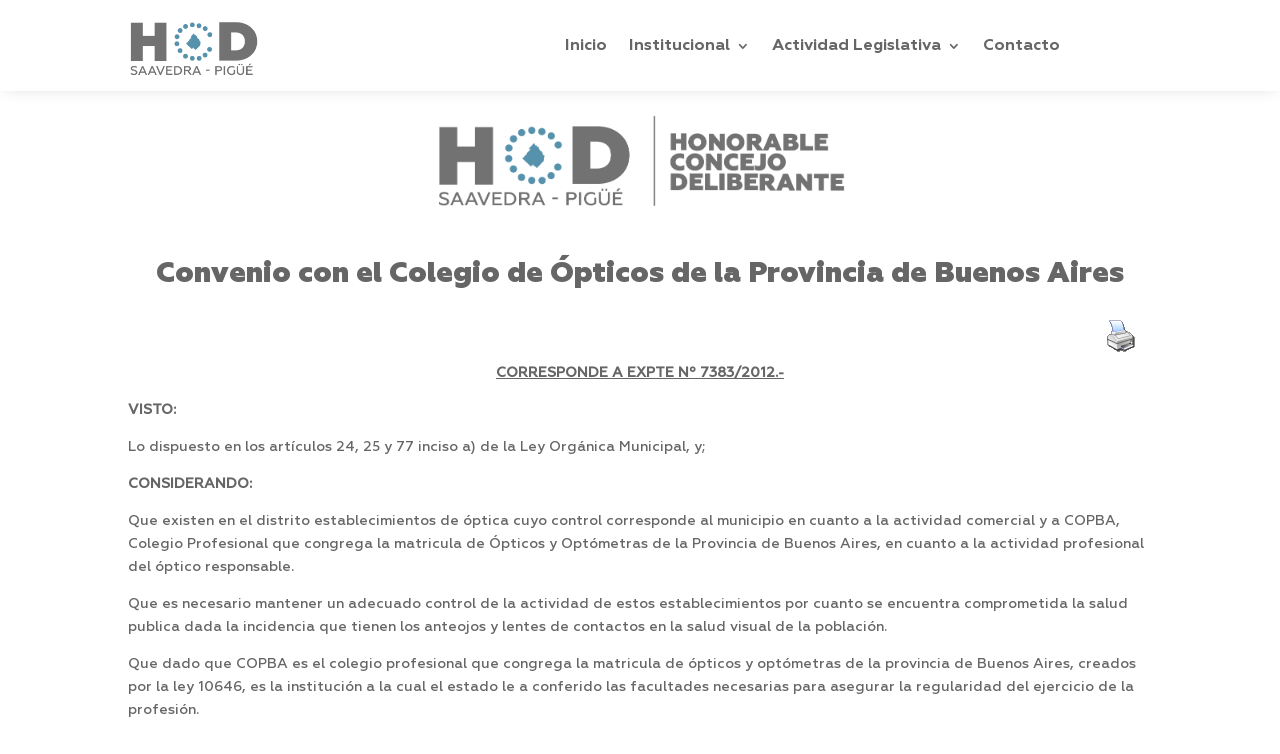

--- FILE ---
content_type: text/html; charset=UTF-8
request_url: https://hcd.saavedra.gob.ar/6112-convenio-con-el-colegio-de-opticos-de-la-provincia-de-buenos-aires/
body_size: 10849
content:
<!DOCTYPE html>
<html lang="es">
<head>
	<meta charset="UTF-8" />
<meta http-equiv="X-UA-Compatible" content="IE=edge">
	<link rel="pingback" href="https://hcd.saavedra.gob.ar/xmlrpc.php" />

	<script type="text/javascript">
		document.documentElement.className = 'js';
	</script>
	
	<title>6112 | Honorable Concejo Deliberante</title>
<meta name='robots' content='max-image-preview:large' />
<link rel='dns-prefetch' href='//www.googletagmanager.com' />
<link rel='dns-prefetch' href='//use.fontawesome.com' />
<link rel='dns-prefetch' href='//s.w.org' />
<link rel="alternate" type="application/rss+xml" title="Honorable Concejo Deliberante &raquo; Feed" href="https://hcd.saavedra.gob.ar/feed/" />
<link rel="alternate" type="application/rss+xml" title="Honorable Concejo Deliberante &raquo; Feed de los comentarios" href="https://hcd.saavedra.gob.ar/comments/feed/" />
<script type="text/javascript">
window._wpemojiSettings = {"baseUrl":"https:\/\/s.w.org\/images\/core\/emoji\/14.0.0\/72x72\/","ext":".png","svgUrl":"https:\/\/s.w.org\/images\/core\/emoji\/14.0.0\/svg\/","svgExt":".svg","source":{"concatemoji":"https:\/\/hcd.saavedra.gob.ar\/wp-includes\/js\/wp-emoji-release.min.js?ver=6.0.11"}};
/*! This file is auto-generated */
!function(e,a,t){var n,r,o,i=a.createElement("canvas"),p=i.getContext&&i.getContext("2d");function s(e,t){var a=String.fromCharCode,e=(p.clearRect(0,0,i.width,i.height),p.fillText(a.apply(this,e),0,0),i.toDataURL());return p.clearRect(0,0,i.width,i.height),p.fillText(a.apply(this,t),0,0),e===i.toDataURL()}function c(e){var t=a.createElement("script");t.src=e,t.defer=t.type="text/javascript",a.getElementsByTagName("head")[0].appendChild(t)}for(o=Array("flag","emoji"),t.supports={everything:!0,everythingExceptFlag:!0},r=0;r<o.length;r++)t.supports[o[r]]=function(e){if(!p||!p.fillText)return!1;switch(p.textBaseline="top",p.font="600 32px Arial",e){case"flag":return s([127987,65039,8205,9895,65039],[127987,65039,8203,9895,65039])?!1:!s([55356,56826,55356,56819],[55356,56826,8203,55356,56819])&&!s([55356,57332,56128,56423,56128,56418,56128,56421,56128,56430,56128,56423,56128,56447],[55356,57332,8203,56128,56423,8203,56128,56418,8203,56128,56421,8203,56128,56430,8203,56128,56423,8203,56128,56447]);case"emoji":return!s([129777,127995,8205,129778,127999],[129777,127995,8203,129778,127999])}return!1}(o[r]),t.supports.everything=t.supports.everything&&t.supports[o[r]],"flag"!==o[r]&&(t.supports.everythingExceptFlag=t.supports.everythingExceptFlag&&t.supports[o[r]]);t.supports.everythingExceptFlag=t.supports.everythingExceptFlag&&!t.supports.flag,t.DOMReady=!1,t.readyCallback=function(){t.DOMReady=!0},t.supports.everything||(n=function(){t.readyCallback()},a.addEventListener?(a.addEventListener("DOMContentLoaded",n,!1),e.addEventListener("load",n,!1)):(e.attachEvent("onload",n),a.attachEvent("onreadystatechange",function(){"complete"===a.readyState&&t.readyCallback()})),(e=t.source||{}).concatemoji?c(e.concatemoji):e.wpemoji&&e.twemoji&&(c(e.twemoji),c(e.wpemoji)))}(window,document,window._wpemojiSettings);
</script>
<meta content="Divi v.4.7.4" name="generator"/><style type="text/css">
img.wp-smiley,
img.emoji {
	display: inline !important;
	border: none !important;
	box-shadow: none !important;
	height: 1em !important;
	width: 1em !important;
	margin: 0 0.07em !important;
	vertical-align: -0.1em !important;
	background: none !important;
	padding: 0 !important;
}
</style>
	<link rel='stylesheet' id='wp-block-library-css'  href='https://hcd.saavedra.gob.ar/wp-includes/css/dist/block-library/style.min.css?ver=6.0.11' type='text/css' media='all' />
<style id='global-styles-inline-css' type='text/css'>
body{--wp--preset--color--black: #000000;--wp--preset--color--cyan-bluish-gray: #abb8c3;--wp--preset--color--white: #ffffff;--wp--preset--color--pale-pink: #f78da7;--wp--preset--color--vivid-red: #cf2e2e;--wp--preset--color--luminous-vivid-orange: #ff6900;--wp--preset--color--luminous-vivid-amber: #fcb900;--wp--preset--color--light-green-cyan: #7bdcb5;--wp--preset--color--vivid-green-cyan: #00d084;--wp--preset--color--pale-cyan-blue: #8ed1fc;--wp--preset--color--vivid-cyan-blue: #0693e3;--wp--preset--color--vivid-purple: #9b51e0;--wp--preset--gradient--vivid-cyan-blue-to-vivid-purple: linear-gradient(135deg,rgba(6,147,227,1) 0%,rgb(155,81,224) 100%);--wp--preset--gradient--light-green-cyan-to-vivid-green-cyan: linear-gradient(135deg,rgb(122,220,180) 0%,rgb(0,208,130) 100%);--wp--preset--gradient--luminous-vivid-amber-to-luminous-vivid-orange: linear-gradient(135deg,rgba(252,185,0,1) 0%,rgba(255,105,0,1) 100%);--wp--preset--gradient--luminous-vivid-orange-to-vivid-red: linear-gradient(135deg,rgba(255,105,0,1) 0%,rgb(207,46,46) 100%);--wp--preset--gradient--very-light-gray-to-cyan-bluish-gray: linear-gradient(135deg,rgb(238,238,238) 0%,rgb(169,184,195) 100%);--wp--preset--gradient--cool-to-warm-spectrum: linear-gradient(135deg,rgb(74,234,220) 0%,rgb(151,120,209) 20%,rgb(207,42,186) 40%,rgb(238,44,130) 60%,rgb(251,105,98) 80%,rgb(254,248,76) 100%);--wp--preset--gradient--blush-light-purple: linear-gradient(135deg,rgb(255,206,236) 0%,rgb(152,150,240) 100%);--wp--preset--gradient--blush-bordeaux: linear-gradient(135deg,rgb(254,205,165) 0%,rgb(254,45,45) 50%,rgb(107,0,62) 100%);--wp--preset--gradient--luminous-dusk: linear-gradient(135deg,rgb(255,203,112) 0%,rgb(199,81,192) 50%,rgb(65,88,208) 100%);--wp--preset--gradient--pale-ocean: linear-gradient(135deg,rgb(255,245,203) 0%,rgb(182,227,212) 50%,rgb(51,167,181) 100%);--wp--preset--gradient--electric-grass: linear-gradient(135deg,rgb(202,248,128) 0%,rgb(113,206,126) 100%);--wp--preset--gradient--midnight: linear-gradient(135deg,rgb(2,3,129) 0%,rgb(40,116,252) 100%);--wp--preset--duotone--dark-grayscale: url('#wp-duotone-dark-grayscale');--wp--preset--duotone--grayscale: url('#wp-duotone-grayscale');--wp--preset--duotone--purple-yellow: url('#wp-duotone-purple-yellow');--wp--preset--duotone--blue-red: url('#wp-duotone-blue-red');--wp--preset--duotone--midnight: url('#wp-duotone-midnight');--wp--preset--duotone--magenta-yellow: url('#wp-duotone-magenta-yellow');--wp--preset--duotone--purple-green: url('#wp-duotone-purple-green');--wp--preset--duotone--blue-orange: url('#wp-duotone-blue-orange');--wp--preset--font-size--small: 13px;--wp--preset--font-size--medium: 20px;--wp--preset--font-size--large: 36px;--wp--preset--font-size--x-large: 42px;}.has-black-color{color: var(--wp--preset--color--black) !important;}.has-cyan-bluish-gray-color{color: var(--wp--preset--color--cyan-bluish-gray) !important;}.has-white-color{color: var(--wp--preset--color--white) !important;}.has-pale-pink-color{color: var(--wp--preset--color--pale-pink) !important;}.has-vivid-red-color{color: var(--wp--preset--color--vivid-red) !important;}.has-luminous-vivid-orange-color{color: var(--wp--preset--color--luminous-vivid-orange) !important;}.has-luminous-vivid-amber-color{color: var(--wp--preset--color--luminous-vivid-amber) !important;}.has-light-green-cyan-color{color: var(--wp--preset--color--light-green-cyan) !important;}.has-vivid-green-cyan-color{color: var(--wp--preset--color--vivid-green-cyan) !important;}.has-pale-cyan-blue-color{color: var(--wp--preset--color--pale-cyan-blue) !important;}.has-vivid-cyan-blue-color{color: var(--wp--preset--color--vivid-cyan-blue) !important;}.has-vivid-purple-color{color: var(--wp--preset--color--vivid-purple) !important;}.has-black-background-color{background-color: var(--wp--preset--color--black) !important;}.has-cyan-bluish-gray-background-color{background-color: var(--wp--preset--color--cyan-bluish-gray) !important;}.has-white-background-color{background-color: var(--wp--preset--color--white) !important;}.has-pale-pink-background-color{background-color: var(--wp--preset--color--pale-pink) !important;}.has-vivid-red-background-color{background-color: var(--wp--preset--color--vivid-red) !important;}.has-luminous-vivid-orange-background-color{background-color: var(--wp--preset--color--luminous-vivid-orange) !important;}.has-luminous-vivid-amber-background-color{background-color: var(--wp--preset--color--luminous-vivid-amber) !important;}.has-light-green-cyan-background-color{background-color: var(--wp--preset--color--light-green-cyan) !important;}.has-vivid-green-cyan-background-color{background-color: var(--wp--preset--color--vivid-green-cyan) !important;}.has-pale-cyan-blue-background-color{background-color: var(--wp--preset--color--pale-cyan-blue) !important;}.has-vivid-cyan-blue-background-color{background-color: var(--wp--preset--color--vivid-cyan-blue) !important;}.has-vivid-purple-background-color{background-color: var(--wp--preset--color--vivid-purple) !important;}.has-black-border-color{border-color: var(--wp--preset--color--black) !important;}.has-cyan-bluish-gray-border-color{border-color: var(--wp--preset--color--cyan-bluish-gray) !important;}.has-white-border-color{border-color: var(--wp--preset--color--white) !important;}.has-pale-pink-border-color{border-color: var(--wp--preset--color--pale-pink) !important;}.has-vivid-red-border-color{border-color: var(--wp--preset--color--vivid-red) !important;}.has-luminous-vivid-orange-border-color{border-color: var(--wp--preset--color--luminous-vivid-orange) !important;}.has-luminous-vivid-amber-border-color{border-color: var(--wp--preset--color--luminous-vivid-amber) !important;}.has-light-green-cyan-border-color{border-color: var(--wp--preset--color--light-green-cyan) !important;}.has-vivid-green-cyan-border-color{border-color: var(--wp--preset--color--vivid-green-cyan) !important;}.has-pale-cyan-blue-border-color{border-color: var(--wp--preset--color--pale-cyan-blue) !important;}.has-vivid-cyan-blue-border-color{border-color: var(--wp--preset--color--vivid-cyan-blue) !important;}.has-vivid-purple-border-color{border-color: var(--wp--preset--color--vivid-purple) !important;}.has-vivid-cyan-blue-to-vivid-purple-gradient-background{background: var(--wp--preset--gradient--vivid-cyan-blue-to-vivid-purple) !important;}.has-light-green-cyan-to-vivid-green-cyan-gradient-background{background: var(--wp--preset--gradient--light-green-cyan-to-vivid-green-cyan) !important;}.has-luminous-vivid-amber-to-luminous-vivid-orange-gradient-background{background: var(--wp--preset--gradient--luminous-vivid-amber-to-luminous-vivid-orange) !important;}.has-luminous-vivid-orange-to-vivid-red-gradient-background{background: var(--wp--preset--gradient--luminous-vivid-orange-to-vivid-red) !important;}.has-very-light-gray-to-cyan-bluish-gray-gradient-background{background: var(--wp--preset--gradient--very-light-gray-to-cyan-bluish-gray) !important;}.has-cool-to-warm-spectrum-gradient-background{background: var(--wp--preset--gradient--cool-to-warm-spectrum) !important;}.has-blush-light-purple-gradient-background{background: var(--wp--preset--gradient--blush-light-purple) !important;}.has-blush-bordeaux-gradient-background{background: var(--wp--preset--gradient--blush-bordeaux) !important;}.has-luminous-dusk-gradient-background{background: var(--wp--preset--gradient--luminous-dusk) !important;}.has-pale-ocean-gradient-background{background: var(--wp--preset--gradient--pale-ocean) !important;}.has-electric-grass-gradient-background{background: var(--wp--preset--gradient--electric-grass) !important;}.has-midnight-gradient-background{background: var(--wp--preset--gradient--midnight) !important;}.has-small-font-size{font-size: var(--wp--preset--font-size--small) !important;}.has-medium-font-size{font-size: var(--wp--preset--font-size--medium) !important;}.has-large-font-size{font-size: var(--wp--preset--font-size--large) !important;}.has-x-large-font-size{font-size: var(--wp--preset--font-size--x-large) !important;}
</style>
<link rel='stylesheet' id='dica-lightbox-styles-css'  href='https://hcd.saavedra.gob.ar/wp-content/plugins/dg-divi-carousel//styles/light-box-styles.css?ver=6.0.11' type='text/css' media='all' />
<link rel='stylesheet' id='swipe-style-css'  href='https://hcd.saavedra.gob.ar/wp-content/plugins/dg-divi-carousel//styles/swiper.min.css?ver=6.0.11' type='text/css' media='all' />
<link rel='stylesheet' id='pdfprnt_frontend-css'  href='https://hcd.saavedra.gob.ar/wp-content/plugins/pdf-print/css/frontend.css?ver=2.2.3' type='text/css' media='all' />
<link rel='stylesheet' id='divi-style-css'  href='https://hcd.saavedra.gob.ar/wp-content/themes/Divi/style.css?ver=4.7.4' type='text/css' media='all' />
<link rel='stylesheet' id='divi-carousel-styles-css'  href='https://hcd.saavedra.gob.ar/wp-content/plugins/dg-divi-carousel/styles/style.min.css?ver=2.0.14' type='text/css' media='all' />
<link rel='stylesheet' id='divi-machine-styles-css'  href='https://hcd.saavedra.gob.ar/wp-content/plugins/divi-machine/styles/style.min.css?ver=3.0.1' type='text/css' media='all' />
<link rel='stylesheet' id='supreme-modules-for-divi-styles-css'  href='https://hcd.saavedra.gob.ar/wp-content/plugins/supreme-modules-for-divi/styles/style.min.css?ver=2.3.8' type='text/css' media='all' />
<link rel='stylesheet' id='font-awesome-official-css'  href='https://use.fontawesome.com/releases/v5.15.1/css/all.css' type='text/css' media='all' integrity="sha384-vp86vTRFVJgpjF9jiIGPEEqYqlDwgyBgEF109VFjmqGmIY/Y4HV4d3Gp2irVfcrp" crossorigin="anonymous" />
<link rel='stylesheet' id='divi-ajax-filter-styles-css'  href='https://hcd.saavedra.gob.ar/wp-content/plugins/divi-machine/includes/modules/divi-ajax-filter/styles/style.min.css?ver=1.0.2' type='text/css' media='all' />
<link rel='stylesheet' id='divi-filter-rangeSlider-css-css'  href='https://hcd.saavedra.gob.ar/wp-content/plugins/divi-machine/includes/modules/divi-ajax-filter/styles/ion.rangeSlider.min.css?ver=1.0.2' type='text/css' media='all' />
<link rel='stylesheet' id='dashicons-css'  href='https://hcd.saavedra.gob.ar/wp-includes/css/dashicons.min.css?ver=6.0.11' type='text/css' media='all' />
<link rel='stylesheet' id='divi-machine-rangeSlider-css-css'  href='https://hcd.saavedra.gob.ar/wp-content/plugins/divi-machine/styles/ion.rangeSlider.min.css?ver=3.0.1' type='text/css' media='all' />
<link rel='stylesheet' id='font-awesome-official-v4shim-css'  href='https://use.fontawesome.com/releases/v5.15.1/css/v4-shims.css' type='text/css' media='all' integrity="sha384-WCuYjm/u5NsK4s/NfnJeHuMj6zzN2HFyjhBu/SnZJj7eZ6+ds4zqIM3wYgL59Clf" crossorigin="anonymous" />
<style id='font-awesome-official-v4shim-inline-css' type='text/css'>
@font-face {
font-family: "FontAwesome";
font-display: block;
src: url("https://use.fontawesome.com/releases/v5.15.1/webfonts/fa-brands-400.eot"),
		url("https://use.fontawesome.com/releases/v5.15.1/webfonts/fa-brands-400.eot?#iefix") format("embedded-opentype"),
		url("https://use.fontawesome.com/releases/v5.15.1/webfonts/fa-brands-400.woff2") format("woff2"),
		url("https://use.fontawesome.com/releases/v5.15.1/webfonts/fa-brands-400.woff") format("woff"),
		url("https://use.fontawesome.com/releases/v5.15.1/webfonts/fa-brands-400.ttf") format("truetype"),
		url("https://use.fontawesome.com/releases/v5.15.1/webfonts/fa-brands-400.svg#fontawesome") format("svg");
}

@font-face {
font-family: "FontAwesome";
font-display: block;
src: url("https://use.fontawesome.com/releases/v5.15.1/webfonts/fa-solid-900.eot"),
		url("https://use.fontawesome.com/releases/v5.15.1/webfonts/fa-solid-900.eot?#iefix") format("embedded-opentype"),
		url("https://use.fontawesome.com/releases/v5.15.1/webfonts/fa-solid-900.woff2") format("woff2"),
		url("https://use.fontawesome.com/releases/v5.15.1/webfonts/fa-solid-900.woff") format("woff"),
		url("https://use.fontawesome.com/releases/v5.15.1/webfonts/fa-solid-900.ttf") format("truetype"),
		url("https://use.fontawesome.com/releases/v5.15.1/webfonts/fa-solid-900.svg#fontawesome") format("svg");
}

@font-face {
font-family: "FontAwesome";
font-display: block;
src: url("https://use.fontawesome.com/releases/v5.15.1/webfonts/fa-regular-400.eot"),
		url("https://use.fontawesome.com/releases/v5.15.1/webfonts/fa-regular-400.eot?#iefix") format("embedded-opentype"),
		url("https://use.fontawesome.com/releases/v5.15.1/webfonts/fa-regular-400.woff2") format("woff2"),
		url("https://use.fontawesome.com/releases/v5.15.1/webfonts/fa-regular-400.woff") format("woff"),
		url("https://use.fontawesome.com/releases/v5.15.1/webfonts/fa-regular-400.ttf") format("truetype"),
		url("https://use.fontawesome.com/releases/v5.15.1/webfonts/fa-regular-400.svg#fontawesome") format("svg");
unicode-range: U+F004-F005,U+F007,U+F017,U+F022,U+F024,U+F02E,U+F03E,U+F044,U+F057-F059,U+F06E,U+F070,U+F075,U+F07B-F07C,U+F080,U+F086,U+F089,U+F094,U+F09D,U+F0A0,U+F0A4-F0A7,U+F0C5,U+F0C7-F0C8,U+F0E0,U+F0EB,U+F0F3,U+F0F8,U+F0FE,U+F111,U+F118-F11A,U+F11C,U+F133,U+F144,U+F146,U+F14A,U+F14D-F14E,U+F150-F152,U+F15B-F15C,U+F164-F165,U+F185-F186,U+F191-F192,U+F1AD,U+F1C1-F1C9,U+F1CD,U+F1D8,U+F1E3,U+F1EA,U+F1F6,U+F1F9,U+F20A,U+F247-F249,U+F24D,U+F254-F25B,U+F25D,U+F267,U+F271-F274,U+F279,U+F28B,U+F28D,U+F2B5-F2B6,U+F2B9,U+F2BB,U+F2BD,U+F2C1-F2C2,U+F2D0,U+F2D2,U+F2DC,U+F2ED,U+F328,U+F358-F35B,U+F3A5,U+F3D1,U+F410,U+F4AD;
}
</style>
<script type='text/javascript' src='https://hcd.saavedra.gob.ar/wp-includes/js/jquery/jquery.min.js?ver=3.6.0' id='jquery-core-js'></script>
<script type='text/javascript' src='https://hcd.saavedra.gob.ar/wp-includes/js/jquery/jquery-migrate.min.js?ver=3.3.2' id='jquery-migrate-js'></script>
<script type='text/javascript' src='https://hcd.saavedra.gob.ar/wp-content/plugins/pdf-print/js/html2canvas.js?ver=6.0.11' id='html2canvas.js-js'></script>
<script type='text/javascript' src='https://hcd.saavedra.gob.ar/wp-content/plugins/pdf-print/js/jspdf.js?ver=6.0.11' id='jspdf.js-js'></script>
<script type='text/javascript' id='pdfprnt_front_script-js-extra'>
/* <![CDATA[ */
var pdfprnt_file_settings = {"margin_left":"15","margin_right":"15","margin_top":"16","margin_bottom":"16","page_size":"A4","file_action":"open","file_name":"6112"};
/* ]]> */
</script>
<script type='text/javascript' src='https://hcd.saavedra.gob.ar/wp-content/plugins/pdf-print/js/front-script.js?ver=6.0.11' id='pdfprnt_front_script-js'></script>
<script type='text/javascript' id='divi-filter-js-js-extra'>
/* <![CDATA[ */
var filter_ajax_object = {"ajax_url":"https:\/\/hcd.saavedra.gob.ar\/wp-admin\/admin-ajax.php","ajax_pagination":"1"};
/* ]]> */
</script>
<script type='text/javascript' src='https://hcd.saavedra.gob.ar/wp-content/plugins/divi-machine/includes/modules/divi-ajax-filter/includes/modules/ArchiveLoop/../../../js/divi-filter.min.js?ver=1.0.2' id='divi-filter-js-js'></script>
<script type='text/javascript' id='divi-filter-loadmore-js-js-extra'>
/* <![CDATA[ */
var loadmore_ajax_object = {"ajax_url":"https:\/\/hcd.saavedra.gob.ar\/wp-admin\/admin-ajax.php"};
/* ]]> */
</script>
<script type='text/javascript' src='https://hcd.saavedra.gob.ar/wp-content/plugins/divi-machine/includes/modules/divi-ajax-filter/includes/modules/MachineLoop/../../../js/divi-filter-loadmore.min.js?ver=1.0.2' id='divi-filter-loadmore-js-js'></script>
<script type='text/javascript' src='https://www.googletagmanager.com/gtag/js?id=UA-195215084-1' id='google_gtagjs-js' async></script>
<script type='text/javascript' id='google_gtagjs-js-after'>
window.dataLayer = window.dataLayer || [];function gtag(){dataLayer.push(arguments);}
gtag('set', 'linker', {"domains":["hcd.saavedra.gob.ar"]} );
gtag("js", new Date());
gtag("set", "developer_id.dZTNiMT", true);
gtag("config", "UA-195215084-1", {"anonymize_ip":true});
</script>
<link rel="https://api.w.org/" href="https://hcd.saavedra.gob.ar/wp-json/" /><link rel="alternate" type="application/json" href="https://hcd.saavedra.gob.ar/wp-json/wp/v2/posts/1028" /><link rel="EditURI" type="application/rsd+xml" title="RSD" href="https://hcd.saavedra.gob.ar/xmlrpc.php?rsd" />
<link rel="wlwmanifest" type="application/wlwmanifest+xml" href="https://hcd.saavedra.gob.ar/wp-includes/wlwmanifest.xml" /> 
<meta name="generator" content="WordPress 6.0.11" />
<link rel="canonical" href="https://hcd.saavedra.gob.ar/6112-convenio-con-el-colegio-de-opticos-de-la-provincia-de-buenos-aires/" />
<link rel='shortlink' href='https://hcd.saavedra.gob.ar/?p=1028' />
<link rel="alternate" type="application/json+oembed" href="https://hcd.saavedra.gob.ar/wp-json/oembed/1.0/embed?url=https%3A%2F%2Fhcd.saavedra.gob.ar%2F6112-convenio-con-el-colegio-de-opticos-de-la-provincia-de-buenos-aires%2F" />
<link rel="alternate" type="text/xml+oembed" href="https://hcd.saavedra.gob.ar/wp-json/oembed/1.0/embed?url=https%3A%2F%2Fhcd.saavedra.gob.ar%2F6112-convenio-con-el-colegio-de-opticos-de-la-provincia-de-buenos-aires%2F&#038;format=xml" />
<script>
jQuery(document).ready(function(i){const c=window.navigator.userAgent;function t(c){i(".et_pb_de_mach_archive_loop").each(function(t,s){var e,n,o,d=i(this).find(".dmach-grid-item"),h=(e=i(".dmach-grid-sizes"),n=c,o=void 0,i(e.attr("class").split(" ")).each(function(){this.indexOf(n)>-1&&(o=this)}),o).replace(c,""),a=1,r=1;i(d).each(function(i,c){a++});var l=Math.ceil(a/h),m=l*h;i(d).each(function(c,t){var s=(r-1)%h+1,e=Math.ceil(r*l/m);i(this).closest(".grid-posts").find(".dmach-grid-item:nth-child("+r+")").css("-ms-grid-row",""+e),i(this).closest(".grid-posts").find(".dmach-grid-item:nth-child("+r+")").css("-ms-grid-column",""+s),r++})})}/MSIE|Trident/.test(c)&&i(window).on("resize",function(){i(window).width()>=981?(col_size="col-desk-",t(col_size)):(col_size="col-mob-",t(col_size))})});
</script>

<style>
.col-desk-1>:not(.no-results-layout){display:-ms-grid;-ms-grid-columns:1fr}.col-desk-2>:not(.no-results-layout){display:-ms-grid;-ms-grid-columns:1fr 1fr}.col-desk-3>:not(.no-results-layout){display:-ms-grid;-ms-grid-columns:1fr 1fr 1fr}.col-desk-4>:not(.no-results-layout){display:-ms-grid;-ms-grid-columns:1fr 1fr 1fr 1fr}.col-desk-5>:not(.no-results-layout){display:-ms-grid;-ms-grid-columns:1fr 1fr 1fr 1fr 1fr}.col-desk-6>:not(.no-results-layout){display:-ms-grid;-ms-grid-columns:1fr 1fr 1fr 1fr 1fr 1fr}@media(max-width:980px){body .col-mob-1>:not(.no-results-layout){display:-ms-grid;-ms-grid-columns:1fr}body .col-mob-2>:not(.no-results-layout){display:-ms-grid;-ms-grid-columns:1fr 1fr}}@media screen and (-ms-high-contrast:active),(-ms-high-contrast:none){.et_pb_gutters4 .dmach-grid-sizes>:not(.no-results-layout)>div{margin-left:8%!important;margin-right:8%!important}.et_pb_gutters3 .dmach-grid-sizes>:not(.no-results-layout)>div{margin-left:5.5%!important;margin-right:5.5%!important}.et_pb_gutters2 .dmach-grid-sizes>:not(.no-results-layout)>div{margin-left:3%!important;margin-right:3%!important}.et_pb_gutters1 .dmach-grid-sizes>:not(.no-results-layout)>div{margin-left:0!important;margin-right:0!important}}
</style>

<meta name="generator" content="Site Kit by Google 1.39.0" /><meta name="viewport" content="width=device-width, initial-scale=1.0, maximum-scale=1.0, user-scalable=0" />  <style>
.et_pb_wc_add_to_cart form.cart .variations td.value span:after {
  display: none !important;
}
</style>
<link rel="icon" href="https://hcd.saavedra.gob.ar/wp-content/uploads/2020/12/cropped-favicon-150x150.png" sizes="32x32" />
<link rel="icon" href="https://hcd.saavedra.gob.ar/wp-content/uploads/2020/12/cropped-favicon-300x300.png" sizes="192x192" />
<link rel="apple-touch-icon" href="https://hcd.saavedra.gob.ar/wp-content/uploads/2020/12/cropped-favicon-300x300.png" />
<meta name="msapplication-TileImage" content="https://hcd.saavedra.gob.ar/wp-content/uploads/2020/12/cropped-favicon-300x300.png" />
<style id="et-divi-customizer-global-cached-inline-styles">#footer-widgets .footer-widget a,#footer-widgets .footer-widget li a,#footer-widgets .footer-widget li a:hover{color:#ffffff}.footer-widget{color:#ffffff}.et_slide_in_menu_container,.et_slide_in_menu_container .et-search-field{letter-spacing:px}.et_slide_in_menu_container .et-search-field::-moz-placeholder{letter-spacing:px}.et_slide_in_menu_container .et-search-field::-webkit-input-placeholder{letter-spacing:px}.et_slide_in_menu_container .et-search-field:-ms-input-placeholder{letter-spacing:px}@media only screen and (min-width:1350px){.et_pb_row{padding:27px 0}.et_pb_section{padding:54px 0}.single.et_pb_pagebuilder_layout.et_full_width_page .et_post_meta_wrapper{padding-top:81px}.et_pb_fullwidth_section{padding:0}}body::-webkit-scrollbar{width:10px;background:transparent;border-radius:20px}body::-webkit-scrollbar-thumb{background:rgba(0,0,0,0.5);border-radius:20px}#calendario,#lista,#video,#facebook,#instagram{font-size:50px;color:#5792AC;transition:.5s}#mail,#telefono,#gps{font-size:40px;color:#5792AC;transition:.5s}#mail:hover,#telefono:hover,#gps:hover,#facebook:hover,#instagram:hover{color:#407182;font-size:43px}#footer-widgets{display:none}.facetwp-search{width:60%;font-size:15px;font-family:'Geometria Medium';border-radius:15px;padding-left:40px!important;padding-right:40px!important;padding-top:5px!important;padding-bottom:5px!important}.facetwp-btn:before{padding-right:20px!important}#expedientes-opciones{display:flex!important;justify-content:space-between!important;align-items:center!important}#expedientes-opciones .et_pb_column.et_pb_column_4_4.et_pb_column_8 .et_pb_css_mix_blend_mode_passthrough.et-last-child{display:flex!important;flex-direction:row!important}@media (max-width:700px){.facetwp-search{width:100%!important}.facetwp-btn:before{display:none!important}.fwpl-item.el-svq6mc a button{font-size:9px}}</style></head>
<body class="post-template-default single single-post postid-1028 single-format-standard et-tb-has-template et-tb-has-header et-tb-has-body et-tb-has-footer et_pb_button_helper_class et_cover_background et_pb_gutter osx et_pb_gutters3 et_smooth_scroll et_divi_theme et-db et_minified_js et_minified_css">
	<svg xmlns="http://www.w3.org/2000/svg" viewBox="0 0 0 0" width="0" height="0" focusable="false" role="none" style="visibility: hidden; position: absolute; left: -9999px; overflow: hidden;" ><defs><filter id="wp-duotone-dark-grayscale"><feColorMatrix color-interpolation-filters="sRGB" type="matrix" values=" .299 .587 .114 0 0 .299 .587 .114 0 0 .299 .587 .114 0 0 .299 .587 .114 0 0 " /><feComponentTransfer color-interpolation-filters="sRGB" ><feFuncR type="table" tableValues="0 0.49803921568627" /><feFuncG type="table" tableValues="0 0.49803921568627" /><feFuncB type="table" tableValues="0 0.49803921568627" /><feFuncA type="table" tableValues="1 1" /></feComponentTransfer><feComposite in2="SourceGraphic" operator="in" /></filter></defs></svg><svg xmlns="http://www.w3.org/2000/svg" viewBox="0 0 0 0" width="0" height="0" focusable="false" role="none" style="visibility: hidden; position: absolute; left: -9999px; overflow: hidden;" ><defs><filter id="wp-duotone-grayscale"><feColorMatrix color-interpolation-filters="sRGB" type="matrix" values=" .299 .587 .114 0 0 .299 .587 .114 0 0 .299 .587 .114 0 0 .299 .587 .114 0 0 " /><feComponentTransfer color-interpolation-filters="sRGB" ><feFuncR type="table" tableValues="0 1" /><feFuncG type="table" tableValues="0 1" /><feFuncB type="table" tableValues="0 1" /><feFuncA type="table" tableValues="1 1" /></feComponentTransfer><feComposite in2="SourceGraphic" operator="in" /></filter></defs></svg><svg xmlns="http://www.w3.org/2000/svg" viewBox="0 0 0 0" width="0" height="0" focusable="false" role="none" style="visibility: hidden; position: absolute; left: -9999px; overflow: hidden;" ><defs><filter id="wp-duotone-purple-yellow"><feColorMatrix color-interpolation-filters="sRGB" type="matrix" values=" .299 .587 .114 0 0 .299 .587 .114 0 0 .299 .587 .114 0 0 .299 .587 .114 0 0 " /><feComponentTransfer color-interpolation-filters="sRGB" ><feFuncR type="table" tableValues="0.54901960784314 0.98823529411765" /><feFuncG type="table" tableValues="0 1" /><feFuncB type="table" tableValues="0.71764705882353 0.25490196078431" /><feFuncA type="table" tableValues="1 1" /></feComponentTransfer><feComposite in2="SourceGraphic" operator="in" /></filter></defs></svg><svg xmlns="http://www.w3.org/2000/svg" viewBox="0 0 0 0" width="0" height="0" focusable="false" role="none" style="visibility: hidden; position: absolute; left: -9999px; overflow: hidden;" ><defs><filter id="wp-duotone-blue-red"><feColorMatrix color-interpolation-filters="sRGB" type="matrix" values=" .299 .587 .114 0 0 .299 .587 .114 0 0 .299 .587 .114 0 0 .299 .587 .114 0 0 " /><feComponentTransfer color-interpolation-filters="sRGB" ><feFuncR type="table" tableValues="0 1" /><feFuncG type="table" tableValues="0 0.27843137254902" /><feFuncB type="table" tableValues="0.5921568627451 0.27843137254902" /><feFuncA type="table" tableValues="1 1" /></feComponentTransfer><feComposite in2="SourceGraphic" operator="in" /></filter></defs></svg><svg xmlns="http://www.w3.org/2000/svg" viewBox="0 0 0 0" width="0" height="0" focusable="false" role="none" style="visibility: hidden; position: absolute; left: -9999px; overflow: hidden;" ><defs><filter id="wp-duotone-midnight"><feColorMatrix color-interpolation-filters="sRGB" type="matrix" values=" .299 .587 .114 0 0 .299 .587 .114 0 0 .299 .587 .114 0 0 .299 .587 .114 0 0 " /><feComponentTransfer color-interpolation-filters="sRGB" ><feFuncR type="table" tableValues="0 0" /><feFuncG type="table" tableValues="0 0.64705882352941" /><feFuncB type="table" tableValues="0 1" /><feFuncA type="table" tableValues="1 1" /></feComponentTransfer><feComposite in2="SourceGraphic" operator="in" /></filter></defs></svg><svg xmlns="http://www.w3.org/2000/svg" viewBox="0 0 0 0" width="0" height="0" focusable="false" role="none" style="visibility: hidden; position: absolute; left: -9999px; overflow: hidden;" ><defs><filter id="wp-duotone-magenta-yellow"><feColorMatrix color-interpolation-filters="sRGB" type="matrix" values=" .299 .587 .114 0 0 .299 .587 .114 0 0 .299 .587 .114 0 0 .299 .587 .114 0 0 " /><feComponentTransfer color-interpolation-filters="sRGB" ><feFuncR type="table" tableValues="0.78039215686275 1" /><feFuncG type="table" tableValues="0 0.94901960784314" /><feFuncB type="table" tableValues="0.35294117647059 0.47058823529412" /><feFuncA type="table" tableValues="1 1" /></feComponentTransfer><feComposite in2="SourceGraphic" operator="in" /></filter></defs></svg><svg xmlns="http://www.w3.org/2000/svg" viewBox="0 0 0 0" width="0" height="0" focusable="false" role="none" style="visibility: hidden; position: absolute; left: -9999px; overflow: hidden;" ><defs><filter id="wp-duotone-purple-green"><feColorMatrix color-interpolation-filters="sRGB" type="matrix" values=" .299 .587 .114 0 0 .299 .587 .114 0 0 .299 .587 .114 0 0 .299 .587 .114 0 0 " /><feComponentTransfer color-interpolation-filters="sRGB" ><feFuncR type="table" tableValues="0.65098039215686 0.40392156862745" /><feFuncG type="table" tableValues="0 1" /><feFuncB type="table" tableValues="0.44705882352941 0.4" /><feFuncA type="table" tableValues="1 1" /></feComponentTransfer><feComposite in2="SourceGraphic" operator="in" /></filter></defs></svg><svg xmlns="http://www.w3.org/2000/svg" viewBox="0 0 0 0" width="0" height="0" focusable="false" role="none" style="visibility: hidden; position: absolute; left: -9999px; overflow: hidden;" ><defs><filter id="wp-duotone-blue-orange"><feColorMatrix color-interpolation-filters="sRGB" type="matrix" values=" .299 .587 .114 0 0 .299 .587 .114 0 0 .299 .587 .114 0 0 .299 .587 .114 0 0 " /><feComponentTransfer color-interpolation-filters="sRGB" ><feFuncR type="table" tableValues="0.098039215686275 1" /><feFuncG type="table" tableValues="0 0.66274509803922" /><feFuncB type="table" tableValues="0.84705882352941 0.41960784313725" /><feFuncA type="table" tableValues="1 1" /></feComponentTransfer><feComposite in2="SourceGraphic" operator="in" /></filter></defs></svg><div id="page-container">
<div id="et-boc" class="et-boc">
			
		<header class="et-l et-l--header">
			<div class="et_builder_inner_content et_pb_gutters3"><div class="et_pb_section et_pb_section_0_tb_header et_section_regular et_pb_section--fixed" >
				
				
				
				
					<div class="et_pb_row et_pb_row_0_tb_header et_pb_row--with-menu">
				<div class="et_pb_column et_pb_column_4_4 et_pb_column_0_tb_header  et_pb_css_mix_blend_mode_passthrough et-last-child et_pb_column--with-menu">
				
				
				<div class="et_pb_module et_pb_menu et_pb_menu_0_tb_header et_pb_bg_layout_light  et_pb_text_align_left et_dropdown_animation_fade et_pb_menu--with-logo et_pb_menu--style-left_aligned">
					
					
					<div class="et_pb_menu_inner_container clearfix">
						<div class="et_pb_menu__logo-wrap">
			  <div class="et_pb_menu__logo">
				<img loading="lazy" src="https://hcd.saavedra.gob.ar/wp-content/uploads/2020/12/Recurso-6.png" alt="" height="auto" width="auto" srcset="https://hcd.saavedra.gob.ar/wp-content/uploads/2020/12/Recurso-6.png 492w, https://hcd.saavedra.gob.ar/wp-content/uploads/2020/12/Recurso-6-480x236.png 480w" sizes="(min-width: 0px) and (max-width: 480px) 480px, (min-width: 481px) 492px, 100vw" class="wp-image-742" />
			  </div>
			</div>
						<div class="et_pb_menu__wrap">
							<div class="et_pb_menu__menu">
								<nav class="et-menu-nav"><ul id="menu-menu-principal" class="et-menu nav"><li class="et_pb_menu_page_id-729 menu-item menu-item-type-custom menu-item-object-custom menu-item-729"><a href="https://hcd.saavedra.gob.ar/inicio/">Inicio</a></li>
<li class="first-level et_pb_menu_page_id-730 menu-item menu-item-type-custom menu-item-object-custom menu-item-has-children menu-item-730"><a href="#">Institucional</a>
<ul class="sub-menu">
	<li class="second-level et_pb_menu_page_id-746 menu-item menu-item-type-custom menu-item-object-custom menu-item-746"><a href="https://hcd.saavedra.gob.ar/concejo">Concejo</a></li>
	<li class="second-level et_pb_menu_page_id-748 menu-item menu-item-type-custom menu-item-object-custom menu-item-748"><a href="https://hcd.saavedra.gob.ar/autoridades">Autoridades</a></li>
	<li class="second-level et_pb_menu_page_id-749 menu-item menu-item-type-custom menu-item-object-custom menu-item-749"><a href="https://hcd.saavedra.gob.ar/bloques-politicos">Bloques Politicos</a></li>
</ul>
</li>
<li class="first-level et_pb_menu_page_id-731 menu-item menu-item-type-custom menu-item-object-custom menu-item-has-children menu-item-731"><a href="#">Actividad Legislativa</a>
<ul class="sub-menu">
	<li class="second-level et_pb_menu_page_id-1015 menu-item menu-item-type-custom menu-item-object-custom menu-item-1015"><a href="https://hcd.saavedra.gob.ar/agenda-del-concejo/">Agenda del Concejo</a></li>
	<li class="second-level et_pb_menu_page_id-750 menu-item menu-item-type-custom menu-item-object-custom menu-item-750"><a href="https://hcd.saavedra.gob.ar/comisiones">Comisiones</a></li>
	<li class="second-level et_pb_menu_page_id-8183 menu-item menu-item-type-custom menu-item-object-custom menu-item-8183"><a href="https://hcd.saavedra.gob.ar/digesto/">Digesto</a></li>
	<li class="second-level et_pb_menu_page_id-755 menu-item menu-item-type-custom menu-item-object-custom menu-item-755"><a href="https://hcd.saavedra.gob.ar/participacion-ciudadana">Participación Ciudadana</a></li>
	<li class="second-level et_pb_menu_page_id-754 menu-item menu-item-type-custom menu-item-object-custom menu-item-754"><a href="https://hcd.saavedra.gob.ar/sesiones/">Sesiones</a></li>
</ul>
</li>
<li class="et_pb_menu_page_id-733 menu-item menu-item-type-custom menu-item-object-custom menu-item-733"><a href="https://hcd.saavedra.gob.ar/contacto">Contacto</a></li>
</ul></nav>
							</div>
							
							
							<div class="et_mobile_nav_menu">
				<a href="#" class="mobile_nav closed">
					<span class="mobile_menu_bar"></span>
				</a>
			</div>
						</div>
						
					</div>
				</div>
			</div> <!-- .et_pb_column -->
				
				
			</div> <!-- .et_pb_row -->
				
				
			</div> <!-- .et_pb_section -->		</div><!-- .et_builder_inner_content -->
	</header><!-- .et-l -->
	<div id="et-main-area">
	
    <div id="main-content">
    <div class="et-l et-l--body">
			<div class="et_builder_inner_content et_pb_gutters3"><div class="et_pb_section et_pb_section_0_tb_body et_section_regular" >
				
				
				
				
					<div class="et_pb_row et_pb_row_0_tb_body">
				<div class="et_pb_column et_pb_column_4_4 et_pb_column_0_tb_body  et_pb_css_mix_blend_mode_passthrough et-last-child">
				
				
				<div class="et_pb_module et_pb_image et_pb_image_0_tb_body">
				
				
				<span class="et_pb_image_wrap "><img loading="lazy" src="https://hcd.saavedra.gob.ar/wp-content/uploads/2020/12/Recurso-7.png" alt="" title="Recurso 7" height="auto" width="auto" srcset="https://hcd.saavedra.gob.ar/wp-content/uploads/2020/12/Recurso-7.png 1023w, https://hcd.saavedra.gob.ar/wp-content/uploads/2020/12/Recurso-7-980x232.png 980w, https://hcd.saavedra.gob.ar/wp-content/uploads/2020/12/Recurso-7-480x114.png 480w" sizes="(min-width: 0px) and (max-width: 480px) 480px, (min-width: 481px) and (max-width: 980px) 980px, (min-width: 981px) 1023px, 100vw" class="wp-image-829" /></span>
			</div>
			</div> <!-- .et_pb_column -->
				
				
			</div> <!-- .et_pb_row --><div class="et_pb_row et_pb_row_1_tb_body">
				<div class="et_pb_column et_pb_column_4_4 et_pb_column_1_tb_body  et_pb_css_mix_blend_mode_passthrough et-last-child">
				
				
				<div class="et_pb_module et_pb_text et_pb_text_0_tb_body  et_pb_text_align_center et_pb_bg_layout_light">
				
				
				<div class="et_pb_text_inner">Convenio con el Colegio de Ópticos de la Provincia de Buenos Aires</div>
			</div> <!-- .et_pb_text -->
			</div> <!-- .et_pb_column -->
				
				
			</div> <!-- .et_pb_row --><div class="et_pb_row et_pb_row_2_tb_body">
				<div class="et_pb_column et_pb_column_4_4 et_pb_column_2_tb_body  et_pb_css_mix_blend_mode_passthrough et-last-child">
				
				
				<div class="et_pb_module et_pb_post_content et_pb_post_content_0_tb_body">
				
				
				<div class="pdfprnt-buttons pdfprnt-buttons-post pdfprnt-top-right"><a href="https://hcd.saavedra.gob.ar/6112-convenio-con-el-colegio-de-opticos-de-la-provincia-de-buenos-aires/?print=print" class="pdfprnt-button pdfprnt-button-print" target="_blank"><img src="https://hcd.saavedra.gob.ar/wp-content/plugins/pdf-print/images/print.png" alt="image_print" title="Print Content" /></a></div><p style="text-align: center;"><strong><u>CORRESPONDE A EXPTE Nº </u></strong><strong><u>7383/2012.-</u></strong></p>
<p><strong>VISTO:</strong></p>
<p>Lo dispuesto en los artículos 24, 25 y 77 inciso a) de la Ley Orgánica Municipal, y;</p>
<p><strong>CONSIDERANDO:</strong></p>
<p>Que existen en el distrito establecimientos de óptica cuyo control corresponde al municipio en cuanto a la actividad comercial y a COPBA, Colegio Profesional que congrega la matricula de Ópticos y Optómetras de la Provincia de Buenos Aires, en cuanto a la actividad profesional del óptico responsable.</p>
<p>Que es necesario mantener un adecuado control de la actividad de estos establecimientos por cuanto se encuentra comprometida la salud publica dada la incidencia que tienen los anteojos y lentes de contactos en la salud visual de la población.</p>
<p>Que dado que COPBA es el colegio profesional que congrega la matricula de ópticos y optómetras de la provincia de Buenos Aires, creados por la ley 10646, es la institución a la cual el estado le a conferido las facultades necesarias para asegurar la regularidad del ejercicio de la profesión.</p>
<p>Que resulta conveniente sumar los recursos propios del municipio con los que pueda aportar el COPBA, a fin de optimizar las tareas de control.</p>
<p><strong>EL HONORABLE CONCEJO DELIBERANTE EN SESIÓN DE LA FECHA Y HACIENDO USO DE SUS FACULTADES, SANCIONA LA SIGUIENTE </strong></p>
<p style="text-align: center;"><strong><u>O R D E N A N Z A</u></strong></p>
<p style="text-align: center;"><strong><u>PARA EL PARTIDO DE SAAVEDRA</u></strong></p>
<p><strong><u>Artículo 1º:</u></strong> Autorízase al departamento ejecutivo a suscribir con el Colegio de Ópticos de la Provincia de Buenos Aires un convenio a los efectos de realizar en conjunto inspecciones a las ópticas y demás establecimientos que expendan anteojos, lentes de contacto y demás artículos relacionados con la actividad óptica.</p>
<p><strong><u>Artículo 2º:</u></strong> Comuníquese, Regístrese, Cúmplase y Archívese.-</p>
<p><strong>DADA EN LA SALA DE SESIONES DEL HONORABLE CONCEJO DELIBERANTE DEL PARTIDO DE SAAVEDRA, A LOS VEINTIUN DIAS DEL MES DE DICIEMBRE DEL AÑO DOS MIL DOCE.-</strong></p>
<p><strong><u>ORDENANZA Nº 6112/2012</u></strong></p>

			</div> <!-- .et_pb_post_content -->
			</div> <!-- .et_pb_column -->
				
				
			</div> <!-- .et_pb_row -->
				
				
			</div> <!-- .et_pb_section -->		</div><!-- .et_builder_inner_content -->
	</div><!-- .et-l -->
	    </div>
    
	<footer class="et-l et-l--footer">
			<div class="et_builder_inner_content et_pb_gutters3"><div class="et_pb_section et_pb_section_0_tb_footer et_pb_with_background et_section_regular" >
				
				
				
				
					<div class="et_pb_row et_pb_row_0_tb_footer">
				<div class="et_pb_column et_pb_column_1_2 et_pb_column_0_tb_footer  et_pb_css_mix_blend_mode_passthrough">
				
				
				<div class="et_pb_module et_pb_text et_pb_text_0_tb_footer  et_pb_text_align_left et_pb_text_align_center-phone et_pb_bg_layout_light">
				
				
				<div class="et_pb_text_inner"><p><span>2021 © Honorable Concejo Deliberante de Saavedra &#8211; Pigüé  &#8211; Todos los derechos reservados</span></p></div>
			</div> <!-- .et_pb_text -->
			</div> <!-- .et_pb_column --><div class="et_pb_column et_pb_column_1_2 et_pb_column_1_tb_footer  et_pb_css_mix_blend_mode_passthrough et-last-child">
				
				
				<div class="et_pb_module et_pb_image et_pb_image_0_tb_footer">
				
				
				<a href="https://www.octopusagencia.com.ar"><span class="et_pb_image_wrap "><img loading="lazy" src="https://hcd.saavedra.gob.ar/wp-content/uploads/2021/04/footer.png" alt="" title="footer" height="auto" width="auto" srcset="https://hcd.saavedra.gob.ar/wp-content/uploads/2021/04/footer.png 512w, https://hcd.saavedra.gob.ar/wp-content/uploads/2021/04/footer-480x142.png 480w" sizes="(min-width: 0px) and (max-width: 480px) 480px, (min-width: 481px) 512px, 100vw" class="wp-image-8118" /></span></a>
			</div>
			</div> <!-- .et_pb_column -->
				
				
			</div> <!-- .et_pb_row -->
				
				
			</div> <!-- .et_pb_section -->		</div><!-- .et_builder_inner_content -->
	</footer><!-- .et-l -->
	    </div> <!-- #et-main-area -->

			
		</div><!-- #et-boc -->
		</div> <!-- #page-container -->

			
<script>
jQuery(document).ready(function( $ ) {

      $(document).on('touchstart click', ".reset_variations", function (event) {
      $('.variable-items-wrapper').each(function (i, obj) {
        $(this).find("li.variable-item").css("opacity","0.3");
    });
  });
  
    $(".variations select.bodycommerce-variation-raw-select").each(function(){
        var select_name = $(this).attr("data-attribute_name");
        var value = $(this).val();
            $("."+select_name+" .variable-item").css("opacity","0.3");
            $(this).closest(".value").find(".variable-item[data-value='"+value+"']").addClass("active");
    });
    $(".variable-item.outofstock").unbind("click");
        $(".reset_variations").click(function() {
            $(".variable-item").css("opacity","1");
        });
    });
</script>

<script>
jQuery(document).ready(function(a){
  a(document).on("click",".variable-item",function(){
    a(this).closest(".variations").find(".variable-item").addClass("outofstock"),
    a(this).closest(".variations_form").find(".variations select.bodycommerce-variation-raw-select option").each(function(){
      var e=a(this).val();
      a(this).closest(".variations_form").find(".variable-item[data-value='"+e+"']").removeClass("outofstock");
      if(a(this).hasClass("enabled"))
      var t="instock";
      // else t="outofstock";
      a(this).closest(".variations_form").find(".variable-item[data-value='"+e+"']").addClass(t)
    })
  })
});
</script>
<style>

.et_mobile_menu .first-level > a:after {
font-family: 'ETmodules';
content: '\4c';
font-weight: normal;
position: absolute;
font-size: 16px;
right: 10px;

}
.et_mobile_menu .first-level > .icon-switch:after{
content: '\4d';
}
.first-level {
		background-color: transparent;
	}
.second-level {
display: none;
}
.reveal-items {
display: block;
}

</style>

<script>

(function($) {
       
function setup_collapsible_submenus() {
     
var FirstLevel = $('.et_mobile_menu .first-level > a');
   
FirstLevel.off('click').click(function() {
$(this).attr('href', '#');  
$(this).parent().children().children().toggleClass('reveal-items');
$(this).toggleClass('icon-switch');
});
   
 
}
       
$(window).load(function() {
setTimeout(function() {
setup_collapsible_submenus();
}, 700);
});
  
})(jQuery);
</script><script type='text/javascript' src='https://hcd.saavedra.gob.ar/wp-content/plugins/dg-divi-carousel//scripts/swiper.min.js?ver=1.0.0' id='swipe-script-js'></script>
<script type='text/javascript' id='divi-custom-script-js-extra'>
/* <![CDATA[ */
var DIVI = {"item_count":"%d Item","items_count":"%d Items"};
var et_shortcodes_strings = {"previous":"Anterior","next":"Siguiente"};
var et_pb_custom = {"ajaxurl":"https:\/\/hcd.saavedra.gob.ar\/wp-admin\/admin-ajax.php","images_uri":"https:\/\/hcd.saavedra.gob.ar\/wp-content\/themes\/Divi\/images","builder_images_uri":"https:\/\/hcd.saavedra.gob.ar\/wp-content\/themes\/Divi\/includes\/builder\/images","et_frontend_nonce":"6d23d9d636","subscription_failed":"Por favor, revise los campos a continuaci\u00f3n para asegurarse de que la informaci\u00f3n introducida es correcta.","et_ab_log_nonce":"ac616280e2","fill_message":"Por favor, rellene los siguientes campos:","contact_error_message":"Por favor, arregle los siguientes errores:","invalid":"De correo electr\u00f3nico no v\u00e1lida","captcha":"Captcha","prev":"Anterior","previous":"Anterior","next":"Siguiente","wrong_captcha":"Ha introducido un n\u00famero equivocado de captcha.","wrong_checkbox":"Checkbox","ignore_waypoints":"no","is_divi_theme_used":"1","widget_search_selector":".widget_search","ab_tests":[],"is_ab_testing_active":"","page_id":"1028","unique_test_id":"","ab_bounce_rate":"5","is_cache_plugin_active":"yes","is_shortcode_tracking":"","tinymce_uri":""}; var et_builder_utils_params = {"condition":{"diviTheme":true,"extraTheme":false},"scrollLocations":["app","top"],"builderScrollLocations":{"desktop":"app","tablet":"app","phone":"app"},"onloadScrollLocation":"app","builderType":"fe"}; var et_frontend_scripts = {"builderCssContainerPrefix":"#et-boc","builderCssLayoutPrefix":"#et-boc .et-l"};
var et_pb_box_shadow_elements = [];
var et_pb_motion_elements = {"desktop":[],"tablet":[],"phone":[]};
var et_pb_sticky_elements = [];
/* ]]> */
</script>
<script type='text/javascript' src='https://hcd.saavedra.gob.ar/wp-content/themes/Divi/js/custom.unified.js?ver=4.7.4' id='divi-custom-script-js'></script>
<script type='text/javascript' src='https://hcd.saavedra.gob.ar/wp-content/plugins/dg-divi-carousel/scripts/frontend-bundle.min.js?ver=2.0.14' id='divi-carousel-frontend-bundle-js'></script>
<script type='text/javascript' src='https://hcd.saavedra.gob.ar/wp-content/plugins/divi-machine/scripts/frontend-bundle.min.js?ver=3.0.1' id='divi-machine-frontend-bundle-js'></script>
<script type='text/javascript' src='https://hcd.saavedra.gob.ar/wp-content/plugins/supreme-modules-for-divi/scripts/frontend-bundle.min.js?ver=2.3.8' id='supreme-modules-for-divi-frontend-bundle-js'></script>
<script type='text/javascript' src='https://hcd.saavedra.gob.ar/wp-content/plugins/divi-machine/includes/modules/divi-ajax-filter/scripts/frontend-bundle.min.js?ver=1.0.2' id='divi-ajax-filter-frontend-bundle-js'></script>
<script type='text/javascript' src='https://hcd.saavedra.gob.ar/wp-content/plugins/divi-machine/includes/modules/divi-ajax-filter/js/ion.rangeSlider.min.js?ver=1.0.2' id='divi-filter-rangeSlider-js-js'></script>
<script type='text/javascript' src='https://hcd.saavedra.gob.ar/wp-content/themes/Divi/core/admin/js/common.js?ver=4.7.4' id='et-core-common-js'></script>
<script type='text/javascript' src='https://hcd.saavedra.gob.ar/wp-content/plugins/divi-machine/scripts/frontend-general.min.js?ver=3.0.1' id='divi-machine-general-js-js'></script>
<script type='text/javascript' src='https://hcd.saavedra.gob.ar/wp-content/plugins/divi-machine/scripts/masonry.min.js?ver=3.0.1' id='divi-machine-masonry-js-js'></script>
<script type='text/javascript' src='https://hcd.saavedra.gob.ar/wp-content/plugins/divi-machine/scripts/ion.rangeSlider.min.js?ver=3.0.1' id='divi-machine-rangeSlider-js-js'></script>
<style id="et-builder-module-design-tb-734-tb-7776-tb-8112-1028-cached-inline-styles">@font-face{font-family:"Geometria Bold";font-display:swap;src:url("https://hcd.saavedra.gob.ar/wp-content/uploads/et-fonts/Geometria-Bold.ttf") format("truetype")}.et_pb_section_0_tb_header.et_pb_section{padding-top:4px;padding-bottom:0px}.et_pb_section_0_tb_header{z-index:10;box-shadow:0px -2px 18px -6px rgba(0,0,0,0.3);position:fixed!important;top:0px;bottom:auto;left:50%;right:auto;transform:translateX(-50%)}body.logged-in.admin-bar .et_pb_section_0_tb_header{top:calc(0px + 32px)}.et_pb_row_0_tb_header.et_pb_row{padding-top:0px!important;padding-bottom:7px!important;padding-top:0px;padding-bottom:7px}.et_pb_menu_0_tb_header.et_pb_menu ul li a{font-family:'Geometria Bold',Helvetica,Arial,Lucida,sans-serif;font-size:16px}.et_pb_menu_0_tb_header.et_pb_menu{background-color:#ffffff}.et_pb_menu_0_tb_header{padding-top:4px}.et_pb_menu_0_tb_header.et_pb_menu .nav li ul{background-color:#ffffff!important;border-color:#5792AC}.et_pb_menu_0_tb_header.et_pb_menu .et_mobile_menu{border-color:#5792AC}.et_pb_menu_0_tb_header.et_pb_menu .et_mobile_menu,.et_pb_menu_0_tb_header.et_pb_menu .et_mobile_menu ul{background-color:#ffffff!important}.et_pb_menu_0_tb_header .et_pb_menu_inner_container>.et_pb_menu__logo-wrap .et_pb_menu__logo,.et_pb_menu_0_tb_header .et_pb_menu__logo-slot{max-width:30%}.et_pb_menu_0_tb_header .et_pb_menu_inner_container>.et_pb_menu__logo-wrap .et_pb_menu__logo img,.et_pb_menu_0_tb_header .et_pb_menu__logo-slot .et_pb_menu__logo-wrap img{max-height:200px}.et_pb_menu_0_tb_header .mobile_nav .mobile_menu_bar:before{color:#7EBEC5}.et_pb_menu_0_tb_header .et_pb_menu__icon.et_pb_menu__search-button,.et_pb_menu_0_tb_header .et_pb_menu__icon.et_pb_menu__close-search-button{color:#7EBEC5}.et_pb_menu_0_tb_header .et_pb_menu__icon.et_pb_menu__cart-button{color:#7EBEC5}@font-face{font-family:"Geometria Bold";font-display:swap;src:url("https://hcd.saavedra.gob.ar/wp-content/uploads/et-fonts/Geometria-Bold.ttf") format("truetype")}@font-face{font-family:"Geometria Heavy";font-display:swap;src:url("https://hcd.saavedra.gob.ar/wp-content/uploads/et-fonts/Geometria-Heavy.ttf") format("truetype")}@font-face{font-family:"Geometria Medium";font-display:swap;src:url("https://hcd.saavedra.gob.ar/wp-content/uploads/et-fonts/Geometria-Medium.ttf") format("truetype")}.et_pb_section_0_tb_body.et_pb_section{padding-top:3px;margin-top:85px}.et_pb_image_0_tb_body{width:40%;text-align:center}.et_pb_text_0_tb_body{font-family:'Geometria Heavy',Helvetica,Arial,Lucida,sans-serif;font-size:29px}.et_pb_row_2_tb_body.et_pb_row{padding-top:0px!important;padding-top:0px}.et_pb_post_content_0_tb_body{font-family:'Geometria Medium',Helvetica,Arial,Lucida,sans-serif;text-align:left}.et_pb_post_content_0_tb_body h1{font-family:'Geometria Bold',Helvetica,Arial,Lucida,sans-serif;text-align:center}.et_pb_post_content_0_tb_body h2{font-family:'Geometria Bold',Helvetica,Arial,Lucida,sans-serif;text-align:center}.et_pb_post_content_0_tb_body h3{font-family:'Geometria Bold',Helvetica,Arial,Lucida,sans-serif;text-align:center}.et_pb_post_content_0_tb_body h4{font-family:'Geometria Bold',Helvetica,Arial,Lucida,sans-serif;text-align:center}.et_pb_post_content_0_tb_body h5{font-family:'Geometria Bold',Helvetica,Arial,Lucida,sans-serif;text-align:center}.et_pb_post_content_0_tb_body h6{font-family:'Geometria Bold',Helvetica,Arial,Lucida,sans-serif;text-align:center}@media only screen and (max-width:980px){.et_pb_image_0_tb_body{margin-left:auto;margin-right:auto}}@media only screen and (max-width:767px){.et_pb_image_0_tb_body{margin-left:auto;margin-right:auto}}@font-face{font-family:"Geometria Bold";font-display:swap;src:url("https://hcd.saavedra.gob.ar/wp-content/uploads/et-fonts/Geometria-Bold.ttf") format("truetype")}@font-face{font-family:"Geometria Heavy";font-display:swap;src:url("https://hcd.saavedra.gob.ar/wp-content/uploads/et-fonts/Geometria-Heavy.ttf") format("truetype")}@font-face{font-family:"Geometria Medium";font-display:swap;src:url("https://hcd.saavedra.gob.ar/wp-content/uploads/et-fonts/Geometria-Medium.ttf") format("truetype")}.et_pb_section_0_tb_footer.et_pb_section{padding-top:6px;padding-bottom:6px;background-color:#494949!important}.et_pb_row_0_tb_footer.et_pb_row{padding-top:0px!important;padding-bottom:0px!important;margin-top:11px!important;margin-right:auto!important;margin-bottom:8px!important;margin-left:auto!important;padding-top:0px;padding-bottom:0px}.et_pb_row_0_tb_footer,body #page-container .et-db #et-boc .et-l .et_pb_row_0_tb_footer.et_pb_row,body.et_pb_pagebuilder_layout.single #page-container #et-boc .et-l .et_pb_row_0_tb_footer.et_pb_row,body.et_pb_pagebuilder_layout.single.et_full_width_page #page-container #et-boc .et-l .et_pb_row_0_tb_footer.et_pb_row{width:90%;max-width:1920px}.et_pb_text_0_tb_footer.et_pb_text{color:#ffffff!important}.et_pb_text_0_tb_footer{font-family:'Geometria Medium',Helvetica,Arial,Lucida,sans-serif;font-size:12px;margin-top:5px!important}.et_pb_image_0_tb_footer{text-align:right;margin-right:0}@media only screen and (min-width:981px){.et_pb_image_0_tb_footer{width:20%}}@media only screen and (max-width:980px){.et_pb_image_0_tb_footer{margin-left:auto;margin-right:auto}}@media only screen and (max-width:767px){.et_pb_image_0_tb_footer{width:40%;text-align:center;margin-left:auto;margin-right:auto}}</style>		
	</body>
</html>


--- FILE ---
content_type: application/javascript
request_url: https://hcd.saavedra.gob.ar/wp-content/plugins/pdf-print/js/front-script.js?ver=6.0.11
body_size: 779
content:
var beforeImageToPdf, afterImageToPdf;
/* Image of page to PDF */
function imageToPdf() {
    window.scrollTo(0, 0);
    if( 'undefined' != typeof beforeImageToPdf ) {
        beforeImageToPdf();
    }
    html2canvas( document.querySelector('body' ) ).then( canvas => {
       var fileSettings = {
            'pageSize'     : pdfprnt_file_settings.page_size.toLowerCase(),
            'marginLeft'   : Number( pdfprnt_file_settings.margin_left ),
            'marginRight'  : Number( pdfprnt_file_settings.margin_right ),
            'marginBottom' : Number( pdfprnt_file_settings.margin_bottom ),
            'marginTop'    : Number( pdfprnt_file_settings.margin_top ),
            'fileAction'   : pdfprnt_file_settings.file_action,
            'fileName'     : pdfprnt_file_settings.file_name
        };
        var pdf = new jsPDF( 'portrait', 'pt', fileSettings['pageSize'] );
        var width = pdf.internal.pageSize.getWidth();
        var height = pdf.internal.pageSize.getHeight();
        var contentWidth = canvas.width;
        var contentHeight = canvas.height;

        //The height of the canvas which one pdf page can show;
        var pageHeight = contentWidth / width * height;

        //the height of canvas that haven't render to pdf
        var leftHeight = contentHeight;
        var imgWidth = width - fileSettings['marginLeft'] - fileSettings['marginRight'];
        var imgHeight = width / contentWidth * contentHeight - fileSettings['marginTop'] - fileSettings['marginBottom'];
        var pageData = canvas.toDataURL( 'image/jpeg', 1.0 );

        if (leftHeight < pageHeight) {
            pdf.addImage(pageData, 'JPEG', fileSettings['marginLeft'], fileSettings['marginTop'], imgWidth, imgHeight );
        } else {
            var countPages = Math.ceil( leftHeight / pageHeight )
            var canvasNew = document.createElement( 'canvas' );
            canvasNew.width = contentWidth;
            canvasNew.height = pageHeight;
            var context = canvasNew.getContext( '2d' );
            for ( var i = 0; i < countPages-1 ; i++) {
                context.drawImage( canvas, 0, i * -pageHeight );
                imgHeight = width / contentWidth * canvasNew.height - fileSettings['marginTop']  - fileSettings['marginBottom'];
                pdf.addImage( canvasNew.toDataURL( 'image/jpeg', 1.0 ), 'JPEG', fileSettings['marginLeft'], fileSettings['marginTop'], imgWidth, imgHeight );
                leftHeight -= pageHeight;
                pdf.addPage();
            }
            canvasNew.height = leftHeight;
            context.drawImage( canvas, 0,  (countPages-1) * -pageHeight );
            imgHeight =  width / contentWidth * canvasNew.height;
            pdf.addImage( canvasNew.toDataURL( 'image/jpeg', 1.0 ), 'JPEG', fileSettings['marginLeft'], fileSettings['marginTop'], imgWidth, imgHeight );
        }

        if ( 'open' == fileSettings['fileAction'] ) {
            pdf.setProperties({
                title: fileSettings['fileName']
            });
            window.open( pdf.output( 'bloburl' ) );
        } else {
            if( 'undefined' != typeof beforeImageToPdf ) {
                beforeImageToPdf();
            }
            if( 'undefined' != typeof afterImageToPdf ) {
                afterImageToPdf();
            }
            pdf.save( fileSettings['fileName'] );
        }
    });
    if( 'undefined' != typeof afterImageToPdf ) {
        afterImageToPdf();
    }
}